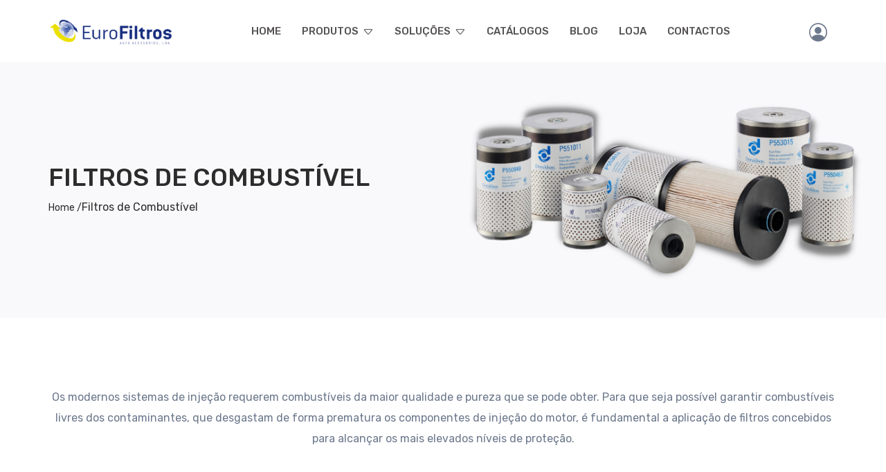

--- FILE ---
content_type: text/html; charset=UTF-8
request_url: https://www.eurofiltros.pt/produtos/combustivel
body_size: 7595
content:
<!DOCTYPE html>
<html lang="pt">
    
    

<head>
    
    <!-- Google Tag Manager -->
<script>(function(w,d,s,l,i){w[l]=w[l]||[];w[l].push({'gtm.start':
new Date().getTime(),event:'gtm.js'});var f=d.getElementsByTagName(s)[0],
j=d.createElement(s),dl=l!='dataLayer'?'&l='+l:'';j.async=true;j.src=
'https://www.googletagmanager.com/gtm.js?id='+i+dl;f.parentNode.insertBefore(j,f);
})(window,document,'script','dataLayer','G-GZXJFHXLE1');</script>
<!-- End Google Tag Manager -->

    <meta charset="UTF-8">
    <meta http-equiv="X-UA-Compatible" content="IE=edge">
    <title>EuroFiltros</title>
    <meta name="robots" content="index, follow" />
    <meta name="description" content="Eurofiltros - Auto Acessórios, Lda.">
    <meta name="viewport" content="width=device-width, initial-scale=1.0">
    <!-- Primary Meta Tags -->
<title>EuroFiltros - FILTROS, BATERIAS, LUBRIFICANTES, FERRAMENTAS</title>
<meta name="title" content="EuroFiltros - FILTROS, BATERIAS, LUBRIFICANTES, FERRAMENTAS">
<meta name="description" content="Eurofiltros - Auto Acessórios, Lda. 
FILTROS Ar, FILTROS de Óleo,   FILTROS de Combustível, FILTROS de Separadores Hidráulicos, FILTROS de
Água
BATERIAS Tudor
LUBRIFICANTES AdBlue
LUBRIFICANTES Orlen Oil
LUBRIFICANTES Eni
LUBRIFICANTES Winner
FERRAMENTAS PROFISSIONAIS
Pneumáticas
Manuais
Especiais Mecânica
Carros, Armários e Composições">

<!-- Open Graph / Facebook -->
<meta property="og:type" content="website">
<meta property="og:url" content="https://eurofiltros.pt/">
<meta property="og:title" content="EuroFiltros - FILTROS, BATERIAS, LUBRIFICANTES, FERRAMENTAS">
<meta property="og:description" content="Eurofiltros - Auto Acessórios, Lda. 
FILTROS Ar, FILTROS de Óleo,   FILTROS de Combustível, FILTROS de Separadores Hidráulicos, FILTROS de
Água
BATERIAS Tudor
LUBRIFICANTES AdBlue
LUBRIFICANTES Orlen Oil
LUBRIFICANTES Eni
LUBRIFICANTES Winner
FERRAMENTAS PROFISSIONAIS
Pneumáticas
Manuais
Especiais Mecânica
Carros, Armários e Composições">
<meta property="og:image" content="">

<!-- Twitter -->
<meta property="twitter:card" content="summary_large_image">
<meta property="twitter:url" content="https://eurofiltros.pt/">
<meta property="twitter:title" content="EuroFiltros - FILTROS, BATERIAS, LUBRIFICANTES, FERRAMENTAS">
<meta property="twitter:description" content="Eurofiltros - Auto Acessórios, Lda. 
FILTROS Ar, FILTROS de Óleo,   FILTROS de Combustível, FILTROS de Separadores Hidráulicos, FILTROS de
Água
BATERIAS Tudor
LUBRIFICANTES AdBlue
LUBRIFICANTES Orlen Oil
LUBRIFICANTES Eni
LUBRIFICANTES Winner
FERRAMENTAS PROFISSIONAIS
Pneumáticas
Manuais
Especiais Mecânica
Carros, Armários e Composições
Abrantes
Agualva-Cacém
Águeda
Albergaria-a-Velha
Albufeira
Alcácer do Sal
Alcobaça
Alfena
Almada
Almeirim
Alverca do Ribatejo
Amadora
Amarante
Amora
Anadia
Angra do Heroísmo
Aveiro
Barcelos
Barreiro
Beja
Borba
Braga
Bragança
Caldas da Rainha
Câmara de Lobos
Caniço
Cantanhede
Cartaxo
Castelo Branco
Chaves
Coimbra
Costa da Caparica
Covilhã
Elvas
Entroncamento
Ermesinde
Esmoriz
Espinho
Esposende
Estarreja
Estremoz
Évora
Fafe
Faro
Fátima
Felgueiras
Figueira da Foz
Fiães
Freamunde
Funchal
Fundão
Gafanha da Nazaré
Gandra
Gondomar
Gouveia
Guarda
Guimarães
Horta
Ílhavo
Lagoa
Lagoa
Lagos
Lamego
Leiria
Lisboa
Lixa
Loulé
Loures
Lourosa
Macedo de Cavaleiros
Machico
Maia
Mangualde
Marco de Canaveses
Marinha Grande
Matosinhos
Mealhada
Mêda
Miranda do Douro / Miranda de l Douro
Mirandela
Montemor-o-Novo
Montijo
Moura
Odivelas
Olhão da Restauração
Oliveira de Azeméis
Oliveira do Bairro
Oliveira do Hospital
Ourém
Ovar
Paços de Ferreira
Paredes
Penafiel
Peniche
Peso da Régua
Pinhel
Pombal
Ponta Delgada
Ponte de Sor
Portalegre
Portimão
Porto
Póvoa de Santa Iria
Póvoa de Varzim
Praia da Vitória
Quarteira
Queluz
Rebordosa
Reguengos de Monsaraz
Ribeira Grande
Rio maior
Rio Tinto
Sabugal
Sacavém
Samora Correia
Santa Comba Dão
Santa Cruz
Santa Maria da Feira
Santana
Santarém
Santiago do Cacém
Santo Tirso
São João da Madeira
São Mamede de Infesta
São Pedro do Sul
São Salvador de Lordelo
Seia
Seixal
Senhora da Hora
Serpa
Setúbal
Silves
Sines
Tarouca
Tavira
Tomar
Tondela
Torres Novas
Torres Vedras
Trancoso
Trofa
Valbom
Vale de Cambra
Valença
Valongo
Valpaços
Vendas Novas
Viana do Castelo
Vila Baleira
Vila do Conde
Vila Franca de Xira
Vila Nova de Famalicão
Vila Nova de Foz Côa
Vila Nova de Gaia
Vila Nova de Santo André
Vila Real
Vila Real de Santo António
Viseu
Vizela

">
<meta property="twitter:image" content="">
    <!-- Favicon -->
    <link rel="shortcut icon" type="image/x-icon" href="https://www.eurofiltros.pt/assets/logo/favicon.ico" />

    <!-- CSS
    ============================================ -->

    <!-- Vendor CSS (Contain Bootstrap, Icon Fonts) -->
    <!--<link rel="stylesheet" href="https://www.eurofiltros.pt/resources/css/vendor/font-awesome.min.css" />-->
    <!--<link rel="stylesheet" href="https://www.eurofiltros.pt/resources/css/vendor/pe-icon-7-stroke.css?v0.0.2" />-->
    <link rel="stylesheet" href="https://cdn.jsdelivr.net/npm/bootstrap-icons@1.3.0/font/bootstrap-icons.css">

    <!-- Plugin CSS (Global Plugins Files) -->
    <link rel="stylesheet" href="https://www.eurofiltros.pt/resources/css/plugins/animate.min.css">
    <link rel="stylesheet" href="https://www.eurofiltros.pt/resources/css/plugins/jquery-ui.min.css">
    <link rel="stylesheet" href="https://www.eurofiltros.pt/resources/css/plugins/swiper-bundle.min.css">
    <link rel="stylesheet" href="https://www.eurofiltros.pt/resources/css/plugins/nice-select.css">
    <link rel="stylesheet" href="https://www.eurofiltros.pt/resources/css/plugins/magnific-popup.min.css" />
    <link rel="stylesheet" href="https://www.eurofiltros.pt/resources/css/plugins/ion.rangeSlider.min.css" />

    <!-- Style CSS -->
    <link rel="stylesheet" href="https://www.eurofiltros.pt/resources/css/style.css?v0.0.19">




</head>

<body>
    
<!-- Google Tag Manager (noscript) -->
<noscript><iframe src="https://www.googletagmanager.com/ns.html?id=G-GZXJFHXLE1"
height="0" width="0" style="display:none;visibility:hidden"></iframe></noscript>
<!-- End Google Tag Manager (noscript) -->  
    
    
<div class="preloader-activate preloader-active open_tm_preloader">
    <div class="preloader-area-wrap">
        <div class="spinner d-flex justify-content-center align-items-center h-100">
            <div class="bounce1"></div>
            <div class="bounce2"></div>
            <div class="bounce3"></div>
        </div>
    </div>
</div>
<div class="main-wrapper">

    <!-- Begin Main Header Area -->
    <header class="main-header-area">
        <div class="header-middle header-sticky py-6 py-lg-0">
            <div class="container">
                <div class="row align-items-center">
                    <div class="col-lg-12">
                        <div class="header-middle-wrap position-relative">

                            <a href="https://www.eurofiltros.pt/" class="header-logo">
                                <img src="https://www.eurofiltros.pt/assets/logo/logo_eurofiltros.png" alt="Header Logo" style="width:178px">
                            </a>

                            <div class="main-menu d-none d-lg-block">
                                <nav class="main-nav">
                                    <ul>
                                        <li class="drop-holder">
                                            <a href="https://www.eurofiltros.pt/">Home</a>
                                        </li>

                                       <!-- <li class="menu-item-has-children">
                                            <a href="#">
                                                <span class="mm-text">Produtos <i class="bi bi-caret-down" style="font-size: 17px;"></i></span>
                                            </a>
                                            <ul class="sub-menu">
                                                
                                                            <li class="menu-item-has-children"> 
                                                            <a href="https://www.eurofiltros.pt/Filtros">
                                                                <span class="mm-text">Filtros</span>
                                                            </a>
                                                            <ul class="sub-menu" style="display:none">
                                                        
                                                                    <li>
                                                                        <a href="https://www.eurofiltros.pt/ar">Ar</a>
                                                                    </li>
                                                                
                                                                    <li>
                                                                        <a href="https://www.eurofiltros.pt/oleo">Óleo</a>
                                                                    </li>
                                                                
                                                                    <li>
                                                                        <a href="https://www.eurofiltros.pt/combustivel">Combustível</a>
                                                                    </li>
                                                                
                                                                    <li>
                                                                        <a href="https://www.eurofiltros.pt/separadores">Separadores</a>
                                                                    </li>
                                                                
                                                                    <li>
                                                                        <a href="https://www.eurofiltros.pt/hidraulicos">Hidráulicos</a>
                                                                    </li>
                                                                
                                                                    <li>
                                                                        <a href="https://www.eurofiltros.pt/agua">Água</a>
                                                                    </li>
                                                                </ul>
                                                    </li>
                                                            <li class="menu-item-has-children"> 
                                                            <a href="https://www.eurofiltros.pt/Baterias">
                                                                <span class="mm-text">Baterias</span>
                                                            </a>
                                                            <ul class="sub-menu" style="display:none">
                                                        
                                                                    <li>
                                                                        <a href="https://www.eurofiltros.pt/tudor">Tudor</a>
                                                                    </li>
                                                                </ul>
                                                    </li>
                                                            <li class="menu-item-has-children"> 
                                                            <a href="https://www.eurofiltros.pt/Lubrificantes">
                                                                <span class="mm-text">Lubrificantes</span>
                                                            </a>
                                                            <ul class="sub-menu" style="display:none">
                                                        
                                                                    <li>
                                                                        <a href="https://www.eurofiltros.pt/adblue">AdBlue</a>
                                                                    </li>
                                                                
                                                                    <li>
                                                                        <a href="https://www.eurofiltros.pt/orlen-oil">Orlen Oil</a>
                                                                    </li>
                                                                
                                                                    <li>
                                                                        <a href="https://www.eurofiltros.pt/eni">Eni</a>
                                                                    </li>
                                                                
                                                                    <li>
                                                                        <a href="https://www.eurofiltros.pt/winner">Winner</a>
                                                                    </li>
                                                                </ul>
                                                    </li>
                                                            <li class="menu-item-has-children"> 
                                                            <a href="https://www.eurofiltros.pt/Ferramentas Profissionais">
                                                                <span class="mm-text">Ferramentas Profissionais</span>
                                                            </a>
                                                            <ul class="sub-menu" style="display:none">
                                                        
                                                                    <li>
                                                                        <a href="https://www.eurofiltros.pt/pneumaticas">Pneumáticas</a>
                                                                    </li>
                                                                
                                                                    <li>
                                                                        <a href="https://www.eurofiltros.pt/manuais">Manuais</a>
                                                                    </li>
                                                                
                                                                    <li>
                                                                        <a href="https://www.eurofiltros.pt/especiais-mecanica">Especiais Mecânica</a>
                                                                    </li>
                                                                
                                                                    <li>
                                                                        <a href="https://www.eurofiltros.pt/carros-armarios-e-composicoes">Carros, Armários e Composições</a>
                                                                    </li>
                                                                </ul>
                                                    </li>                                            </ul>
                                        </li>-->

                                        <li class="megamenu-holder">
                                            <a href="#">Produtos
                                                <i class="bi bi-caret-down" style="font-size: 17px;"></i>
                                            </a>
                                            <ul class="drop-menu megamenu">
                                                <li class="menu-item-has-children"><span class="title">Filtros</span><ul class="sub-menu">
                                                                    <li>
                                                                        <a href="https://www.eurofiltros.pt/produtos/ar">Ar</a>
                                                                    </li>
                                                                
                                                                    <li>
                                                                        <a href="https://www.eurofiltros.pt/produtos/oleo">Óleo</a>
                                                                    </li>
                                                                
                                                                    <li>
                                                                        <a href="https://www.eurofiltros.pt/produtos/combustivel">Combustível</a>
                                                                    </li>
                                                                
                                                                    <li>
                                                                        <a href="https://www.eurofiltros.pt/produtos/separadores">Separadores</a>
                                                                    </li>
                                                                
                                                                    <li>
                                                                        <a href="https://www.eurofiltros.pt/produtos/hidraulicos">Hidráulicos</a>
                                                                    </li>
                                                                
                                                                    <li>
                                                                        <a href="https://www.eurofiltros.pt/produtos/agua">Água</a>
                                                                    </li>
                                                                </ul>
                                                    </li><li class="menu-item-has-children"><span class="title">Baterias</span><ul class="sub-menu">
                                                                    <li>
                                                                        <a href="https://www.eurofiltros.pt/produtos/tudor">Tudor</a>
                                                                    </li>
                                                                </ul>
                                                    </li><li class="menu-item-has-children"><span class="title">Lubrificantes</span><ul class="sub-menu">
                                                                    <li>
                                                                        <a href="https://www.eurofiltros.pt/produtos/adblue">AdBlue</a>
                                                                    </li>
                                                                
                                                                    <li>
                                                                        <a href="https://www.eurofiltros.pt/produtos/orlen-oil">Orlen Oil</a>
                                                                    </li>
                                                                
                                                                    <li>
                                                                        <a href="https://www.eurofiltros.pt/produtos/eni">Eni</a>
                                                                    </li>
                                                                
                                                                    <li>
                                                                        <a href="https://www.eurofiltros.pt/produtos/winner">Winner</a>
                                                                    </li>
                                                                </ul>
                                                    </li><li class="menu-item-has-children"><span class="title">Ferramentas Profissionais</span><ul class="sub-menu">
                                                                    <li>
                                                                        <a href="https://www.eurofiltros.pt/produtos/pneumaticas">Pneumáticas</a>
                                                                    </li>
                                                                
                                                                    <li>
                                                                        <a href="https://www.eurofiltros.pt/produtos/manuais">Manuais</a>
                                                                    </li>
                                                                
                                                                    <li>
                                                                        <a href="https://www.eurofiltros.pt/produtos/especiais-mecanica">Especiais Mecânica</a>
                                                                    </li>
                                                                
                                                                    <li>
                                                                        <a href="https://www.eurofiltros.pt/produtos/carros-armarios-e-composicoes">Carros, Armários e Composições</a>
                                                                    </li>
                                                                </ul>
                                                    </li>                                            </ul>
                                        </li>


                                        <li class="megamenu-holder">
                                            <a href="#">Soluções
                                                <i class="bi bi-caret-down" style="font-size: 17px;"></i>
                                            </a>
                                            <ul class="drop-menu megamenu">
                                                
                                                            <li>
                                                                <a href="https://www.eurofiltros.pt/produtos/industria">
                                                                    <span class="title">Indústria</span>
                                                                </a>
                                                            <ul>
                                                            </ul>
                                                            </li>
                                                            <li>
                                                                <a href="https://www.eurofiltros.pt/produtos/construcao">
                                                                    <span class="title">Construção</span>
                                                                </a>
                                                            <ul>
                                                            </ul>
                                                            </li>
                                                            <li>
                                                                <a href="https://www.eurofiltros.pt/produtos/agricultura">
                                                                    <span class="title">Agricultura</span>
                                                                </a>
                                                            <ul>
                                                            </ul>
                                                            </li>
                                                            <li>
                                                                <a href="https://www.eurofiltros.pt/produtos/transportes">
                                                                    <span class="title">Transportes</span>
                                                                </a>
                                                            <ul>
                                                            </ul>
                                                            </li>
                                                            <li>
                                                                <a href="https://www.eurofiltros.pt/produtos/marinha">
                                                                    <span class="title">Marinha</span>
                                                                </a>
                                                            <ul>
                                                            </ul>
                                                            </li>
                                                            <li>
                                                                <a href="https://www.eurofiltros.pt/produtos/automoveis">
                                                                    <span class="title">Automóveis</span>
                                                                </a>
                                                            <ul>
                                                            </ul>
                                                            </li>                                            </ul>
                                        </li>

                                        <li>
                                            <a href="https://www.eurofiltros.pt/catalogos">Catálogos</a>
                                        </li>

                                        <li>
                                            <a href="https://www.eurofiltros.pt/blog/1">Blog</a>
                                        </li>
                                        
                                        
                                        <li>
                                            <a href="https://loja.eurofiltros.pt" target="_blank">Loja</a>
                                        </li>


                                        
                                        
                                        <li>
                                            <a href="https://www.eurofiltros.pt/contactos">Contactos</a>
                                        </li>

                                    </ul>
                                </nav>
                            </div>
                            <div class="header-right">
                                <a href="http://profissionais.eurofiltros.pt/">
                                <ul>
                                    <li class="dropdown d-none d-lg-block">
                                        <a href="http://profissionais.eurofiltros.pt/" target="_blank">
                                            <i class="bi bi-person-circle" style="font-size:26px"></i>
                                        </a>
                                    </li>
                                    <li class="mobile-menu_wrap d-block d-lg-none">
                                            <a href="#mobileMenu" class="mobile-menu_btn toolbar-btn pl-0">
                                                <i class="bi bi-list"></i>
                                            </a>
                                    </li>
                                </ul>
                                </a>
                            </div>
                        </div>
                    </div>
                </div>
            </div>
        </div>
        <div class="mobile-menu_wrapper" id="mobileMenu">
            <div class="tromic-offcanvas-body">
                <div class="inner-body" style="padding-top: 10px">


                   <!-- <a href="https://www.eurofiltros.pt/" style="width: 280px;padding-left: 6%;padding-bottom: 25px; padding-right:">
                        <img src="https://www.eurofiltros.pt/assets/logo/logofooter.png" alt="Header Logo" style="width:250px">
                    </a>-->
                    <a href="#" class="button-close" style="color:darkgrey;font-size: 36px;padding-left: 15px;"><i class="bi bi-x"></i></a>
                    <div class="offcanvas-user-info text-center px-6 pb-5">
                        <a href="http://profissionais.eurofiltros.pt/" target="_blank">
                            <i class="bi bi-person-circle" style="font-size:26px"></i>
                        </a>
                    </div>
                    <div class="offcanvas-menu_area">
                        <nav class="offcanvas-navigation">
                            <ul class="mobile-menu">
                                <li class="menu-item-has-children">
                                    <a href="https://www.eurofiltros.pt/"><span class="mm-text">Home</span></a>
                                </li>
                                <li class="menu-item-has-children">
                                    <a href="#">
                                        <span class="mm-text">Produtos <i class="bi bi-caret-down" style="font-size: 17px;"></i></span>
                                    </a>
                                    <ul class="sub-menu">

                                        <li class="menu-item-has-children" ><span class="title" style="padding-bottom: 25px !important;display: block;padding: 0 30px;text-transform: uppercase;font-size: 11px;color: #c0c0c0;">Filtros</span><ul>
                                                                    <li style="padding-left: 30px;">
                                                                        <a href="https://www.eurofiltros.pt/produtos/ar" >Ar</a>
                                                                    </li>
                                                                
                                                                    <li style="padding-left: 30px;">
                                                                        <a href="https://www.eurofiltros.pt/produtos/oleo" >Óleo</a>
                                                                    </li>
                                                                
                                                                    <li style="padding-left: 30px;">
                                                                        <a href="https://www.eurofiltros.pt/produtos/combustivel" >Combustível</a>
                                                                    </li>
                                                                
                                                                    <li style="padding-left: 30px;">
                                                                        <a href="https://www.eurofiltros.pt/produtos/separadores" >Separadores</a>
                                                                    </li>
                                                                
                                                                    <li style="padding-left: 30px;">
                                                                        <a href="https://www.eurofiltros.pt/produtos/hidraulicos" >Hidráulicos</a>
                                                                    </li>
                                                                
                                                                    <li style="padding-left: 30px;">
                                                                        <a href="https://www.eurofiltros.pt/produtos/agua" >Água</a>
                                                                    </li>
                                                                </ul>
                                                    </li><li class="menu-item-has-children" ><span class="title" style="padding-bottom: 25px !important;display: block;padding: 0 30px;text-transform: uppercase;font-size: 11px;color: #c0c0c0;">Baterias</span><ul>
                                                                    <li style="padding-left: 30px;">
                                                                        <a href="https://www.eurofiltros.pt/produtos/tudor" >Tudor</a>
                                                                    </li>
                                                                </ul>
                                                    </li><li class="menu-item-has-children" ><span class="title" style="padding-bottom: 25px !important;display: block;padding: 0 30px;text-transform: uppercase;font-size: 11px;color: #c0c0c0;">Lubrificantes</span><ul>
                                                                    <li style="padding-left: 30px;">
                                                                        <a href="https://www.eurofiltros.pt/produtos/adblue" >AdBlue</a>
                                                                    </li>
                                                                
                                                                    <li style="padding-left: 30px;">
                                                                        <a href="https://www.eurofiltros.pt/produtos/orlen-oil" >Orlen Oil</a>
                                                                    </li>
                                                                
                                                                    <li style="padding-left: 30px;">
                                                                        <a href="https://www.eurofiltros.pt/produtos/eni" >Eni</a>
                                                                    </li>
                                                                
                                                                    <li style="padding-left: 30px;">
                                                                        <a href="https://www.eurofiltros.pt/produtos/winner" >Winner</a>
                                                                    </li>
                                                                </ul>
                                                    </li><li class="menu-item-has-children" ><span class="title" style="padding-bottom: 25px !important;display: block;padding: 0 30px;text-transform: uppercase;font-size: 11px;color: #c0c0c0;">Ferramentas Profissionais</span><ul>
                                                                    <li style="padding-left: 30px;">
                                                                        <a href="https://www.eurofiltros.pt/produtos/pneumaticas" >Pneumáticas</a>
                                                                    </li>
                                                                
                                                                    <li style="padding-left: 30px;">
                                                                        <a href="https://www.eurofiltros.pt/produtos/manuais" >Manuais</a>
                                                                    </li>
                                                                
                                                                    <li style="padding-left: 30px;">
                                                                        <a href="https://www.eurofiltros.pt/produtos/especiais-mecanica" >Especiais Mecânica</a>
                                                                    </li>
                                                                
                                                                    <li style="padding-left: 30px;">
                                                                        <a href="https://www.eurofiltros.pt/produtos/carros-armarios-e-composicoes" >Carros, Armários e Composições</a>
                                                                    </li>
                                                                </ul>
                                                    </li>
                                    </ul>
                                </li>
                                <li class="menu-item-has-children">
                                    <a href="#">
                                        <span class="mm-text">Soluções <i class="bi bi-caret-down" style="font-size: 17px;"></i></span>
                                    </a>
                                    <ul class="sub-menu">
                                        
                                                            <li>
                                                                <a href="https://www.eurofiltros.pt/produtos/industria">
                                                                    <span class="title">Indústria</span>
                                                                </a>
                                                            <ul>
                                                            </ul>
                                                            </li>
                                                            <li>
                                                                <a href="https://www.eurofiltros.pt/produtos/construcao">
                                                                    <span class="title">Construção</span>
                                                                </a>
                                                            <ul>
                                                            </ul>
                                                            </li>
                                                            <li>
                                                                <a href="https://www.eurofiltros.pt/produtos/agricultura">
                                                                    <span class="title">Agricultura</span>
                                                                </a>
                                                            <ul>
                                                            </ul>
                                                            </li>
                                                            <li>
                                                                <a href="https://www.eurofiltros.pt/produtos/transportes">
                                                                    <span class="title">Transportes</span>
                                                                </a>
                                                            <ul>
                                                            </ul>
                                                            </li>
                                                            <li>
                                                                <a href="https://www.eurofiltros.pt/produtos/marinha">
                                                                    <span class="title">Marinha</span>
                                                                </a>
                                                            <ul>
                                                            </ul>
                                                            </li>
                                                            <li>
                                                                <a href="https://www.eurofiltros.pt/produtos/automoveis">
                                                                    <span class="title">Automóveis</span>
                                                                </a>
                                                            <ul>
                                                            </ul>
                                                            </li>                                    </ul>
                                </li>

                                <li>
                                    <span class="mm-text">
                                        <a href="https://www.eurofiltros.pt/catalogos">Catálogos</a>
                                    </span>
                                </li>
                                <li>
                                    <span class="mm-text">
                                        <a href="https://www.eurofiltros.pt/blog/1" style="color: #3a6ff0">Blog</a>
                                    </span>
                                </li>
                      
                          
                                        <li>
                                            <a href="https://loja.eurofiltros.pt" target="_blank">Loja</a>
                                        </li>
                          
                                <li>
                        
                                    <span class="mm-text">
                                        <a href="https://www.eurofiltros.pt/contactos">Contactos </a>
                                    </span>
                                </li>
                            </ul>
                        </nav>
                    </div>
                </div>
            </div>
        </div>

        <div class="global-overlay"></div>
    </header>
    <!-- Main Header Area End Here -->
    <body>
    <!-- Messenger Plug-in de chat Code -->
    <div id="fb-root"></div>

    <!-- Your Plug-in de chat code -->
    <div id="fb-customer-chat" class="fb-customerchat">
    </div>

    <script>
        var chatbox = document.getElementById('fb-customer-chat');
        chatbox.setAttribute("page_id", "228933977143002");
        chatbox.setAttribute("attribution", "biz_inbox");

        window.fbAsyncInit = function() {
            FB.init({
                xfbml            : true,
                version          : 'v12.0'
            });
        };

        (function(d, s, id) {
            var js, fjs = d.getElementsByTagName(s)[0];
            if (d.getElementById(id)) return;
            js = d.createElement(s); js.id = id;
            js.src = 'https://connect.facebook.net/pt_PT/sdk/xfbml.customerchat.js';
            fjs.parentNode.insertBefore(js, fjs);
        }(document, 'script', 'facebook-jssdk'));
    </script>
<!-- Begin Main Content Area -->
<main class="main-content">

    <div class="breadcrumb-area breadcrumb-height" id="sobreNosMobile" style="height:120px !important;" >
        <div class="container h-100">
            <div class="row h-100">
                <div class="col-lg-12">
                    <div class="breadcrumb-item text-night-rider">
                        <h2 class="breadcrumb-heading">Filtros de Combustível</h2>
                        <ul>
                            <li>
                                <a href="https://www.eurofiltros.pt/">Home /</a>
                            </li>Filtros de Combustível</li>
                        </ul>
                    </div>
                </div>
            </div>
        </div>
    </div>


    <div class="breadcrumb-area breadcrumb-height" id="sobreNosDesktop" data-bg-image =" https://www.eurofiltros.pt/assets/produtos//a2d12d24642646010b32afb32b0d7983.png" >
        <div class="container h-100">
            <div class="row h-100">
                <div class="col-lg-12">
                    <div class="breadcrumb-item text-night-rider">
                        <h2 class="breadcrumb-heading">Filtros de Combustível</h2>
                        <ul>
                            <li>
                                <a href="https://www.eurofiltros.pt/">Home /</a>
                            </li>Filtros de Combustível</li>
                        </ul>
                    </div>
                </div>
            </div>
        </div>
    </div>
    <div class="about-banner different-bg-position section-space-y-axis-100">
        <div class="container">
            <div class="row">
                <div class="col-lg-12">
                    <div class="about-banner-content text-center section-space-bottom-95">
                        <div class="section-title">
                            <p class="short-desc mb-0">Os modernos sistemas de inje&ccedil;&atilde;o requerem combust&iacute;veis da maior qualidade e pureza que se pode obter. Para que seja poss&iacute;vel garantir combust&iacute;veis livres dos contaminantes, que desgastam de forma prematura os componentes de inje&ccedil;&atilde;o do motor, &eacute; fundamental a aplica&ccedil;&atilde;o de filtros concebidos para alcan&ccedil;ar os mais elevados n&iacute;veis de prote&ccedil;&atilde;o.</p>
                        </div>
                    </div>
                    <div class="about-banner-img row">
                        <div class="col-lg-4">
                            <div class="single-img img-hover-effect">
                                <img class="img-full" src="https://www.eurofiltros.pt/assets/produtos//54cc395c8e7bddb99dd6230d9abaed6c.png" alt="About Banner">
                            </div>
                        </div>
                        <div class="col-lg-4 section-space-top-100">
                            <div class="single-img img-hover-effect">
                                <img class="img-full" src="https://www.eurofiltros.pt/assets/produtos//54c1bd1700e80f842e1a4da384e4e1ee.png" alt="About Banner">
                            </div>
                        </div>
                        <div class="col-lg-4 section-space-top-100 pt-lg-0">
                            <div class="single-img img-hover-effect">
                                <img class="img-full" src="https://www.eurofiltros.pt/assets/produtos//5bd55856d45b49e410ab3f9b93a059cc.png" alt="About Banner">
                            </div>
                        </div>
                    </div>
                </div>
            </div>
        </div>
    </div>


    <!-- Begin Brand Area -->
    <div class="brand-area section-space-y-axis-100 white-smoke-bg">
        <div class="container">
            <div class="row">
                <div class="col-lg-12">
                    <div class="swiper-container brand-slider">
                        <div class="swiper-wrapper">
                            
                                    <div class="swiper-slide">
                                        <a class="brand-item" href="#">
                                            <img src="https://www.eurofiltros.pt/assets/marcas/DONALDSON/76751ff256bffb85de69c8e247a2b4da.png" alt="Brand Image">
                                        </a>
                                    </div>
                                    
                                    <div class="swiper-slide">
                                        <a class="brand-item" href="#">
                                            <img src="https://www.eurofiltros.pt/assets/marcas/MANN-FILTER/f61a37c759ca211cc0b75784f91ad886.png" alt="Brand Image">
                                        </a>
                                    </div>
                                    
                                    <div class="swiper-slide">
                                        <a class="brand-item" href="#">
                                            <img src="https://www.eurofiltros.pt/assets/marcas/HIFI-FILTER/82c6bb3c6e2d9bc7d29775847bc99436.png" alt="Brand Image">
                                        </a>
                                    </div>
                                    
                                    <div class="swiper-slide">
                                        <a class="brand-item" href="#">
                                            <img src="https://www.eurofiltros.pt/assets/marcas/UFI-FILTERS/081d69371b4aa2b508be4372645c557c.png" alt="Brand Image">
                                        </a>
                                    </div>
                                    
                                    <div class="swiper-slide">
                                        <a class="brand-item" href="#">
                                            <img src="https://www.eurofiltros.pt/assets/marcas/ENI/b15a2a32382a1ecb559bfd8a261a473c.png" alt="Brand Image">
                                        </a>
                                    </div>
                                    
                                    <div class="swiper-slide">
                                        <a class="brand-item" href="#">
                                            <img src="https://www.eurofiltros.pt/assets/marcas/WINNER/82b81000b4fed63bdac3023bd5e515ce.png" alt="Brand Image">
                                        </a>
                                    </div>
                                    
                                    <div class="swiper-slide">
                                        <a class="brand-item" href="#">
                                            <img src="https://www.eurofiltros.pt/assets/marcas/ORLEN-OIL/44818d3c2e0f1ea3333b53a83635da38.png" alt="Brand Image">
                                        </a>
                                    </div>
                                    
                                    <div class="swiper-slide">
                                        <a class="brand-item" href="#">
                                            <img src="https://www.eurofiltros.pt/assets/marcas/TUDOR-BATTERIES/0b69556be631266c12b06c451fac3a87.png" alt="Brand Image">
                                        </a>
                                    </div>
                                    
                                    <div class="swiper-slide">
                                        <a class="brand-item" href="#">
                                            <img src="https://www.eurofiltros.pt/assets/marcas/JONNESWAY/147e9ad16a153a96c7dfb96e578eb8c1.png" alt="Brand Image">
                                        </a>
                                    </div>
                                    
                                    <div class="swiper-slide">
                                        <a class="brand-item" href="#">
                                            <img src="https://www.eurofiltros.pt/assets/marcas/SFFILTER/53f2672169a383edbfc0a9b1abdec7be.png" alt="Brand Image">
                                        </a>
                                    </div>
                                    
                                    <div class="swiper-slide">
                                        <a class="brand-item" href="#">
                                            <img src="https://www.eurofiltros.pt/assets/marcas/PARKER/1f32b2af61eb1f5a9322c6440437de22.png" alt="Brand Image">
                                        </a>
                                    </div>
                                    
                        </div>
                    </div>
                </div>
            </div>
        </div>
    </div>
    <!-- Brand Area End Here -->

</main>
<!-- Main Content Area End Here -->


<!-- banner mais curto em mobile -->

<script>


    window.addEventListener('load',
        function() {
            if(screen.width < 800){
                var sobreNosMobile = document.getElementById('sobreNosMobile');
                var sobreNosDesktop = document.getElementById('sobreNosDesktop');
                sobreNosMobile.style.display = "block";
                sobreNosDesktop.style.display = "none";
            }else{
                var sobreNosMobile = document.getElementById('sobreNosMobile');
                var sobreNosDesktop = document.getElementById('sobreNosDesktop');
                sobreNosMobile.style.display = "none";
                sobreNosDesktop.style.display = "block";
            }
        }, false);




</script><!-- Begin Footer Area -->
<div class="footer-area">
    <div class="footer-top section-space-y-axis-100 text-lavender" data-bg-image="https://www.eurofiltros.pt/assets/images/background-img/1-4-1920x419.png">
        <div class="container">
            <div class="row">
                <div class="col-lg-5" style="margin-right:10%">
                    <div class="col-lg-8">
                        <div class="widget-item">
                            <div class="footer-logo pb-4">
                                <a href="https://www.eurofiltros.pt/main">
                                    <img src="https://www.eurofiltros.pt/assets/logo/logofooter.png" alt="Logo" style="width: 200px;">
                                </a>
                            </div>
                            <p class="short-desc mb-2">A Eurofiltros pode satisfazer todas as necessidades da sua viatura, da sua indústria ou do seu parque de máquinas. Garantimos a entrega em qualquer ponto de Portugal.</p>
                            <div class="social-link pt-2">
                                <ul>


                                    <li>
                                        <a href="https://www.facebook.com/EuroFiltros" data-tippy="Facebook" data-tippy-inertia="true" data-tippy-animation="shift-away" data-tippy-delay="50" data-tippy-arrow="true" data-tippy-theme="sharpborder" style="font-size:24px">
                                            <i class="bi bi-facebook"></i>
                                        </a>
                                    </li>
                                    <li>
                                        <a href="https://www.linkedin.com/company/eurofiltros/" data-tippy="linkedin" data-tippy-inertia="true" data-tippy-animation="shift-away" data-tippy-delay="50" data-tippy-arrow="true" data-tippy-theme="sharpborder" style="font-size:24px">
                                            <i class="bi bi-linkedin"></i>
                                        </a>
                                    </li>
                                    <li>
                                        <a href="https://www.livroreclamacoes.pt/inicio">
                                            <img src="https://www.consumidor.gov.pt/upload/membro.id/imagens/i010901.png" style="width:100px">
                                        </a>
                                    </li>
                                </ul>
                            </div>

                        </div>
                    </div>
                </div>
                <div class="col-lg-2 col-md-4 col-sm-4 pt-8 pt-lg-0">
                    <div class="widget-item">
                        <h3 class="widget-title mb-5">Empresa</h3>
                        <ul class="widget-list-item">
                            <li>
                                <i class="bi bi-caret-right"></i>
                                <a href="https://www.eurofiltros.pt/sobre-nos">Sobre nós</a>
                            </li>
                            <li>
                                <i class="bi bi-caret-right"></i>
                                <a href="https://www.eurofiltros.pt/contactos">Contactos</a>
                            </li>
                            <li>
                                <i class="bi bi-caret-right"></i>
                                <a href="https://www.eurofiltros.pt/blog/1">Blog</a>
                            </li>
                        </ul>
                    </div>
                </div>
                <div class="col-lg-3 pt-8 pt-lg-0">
                    <div class="widget-item">
                        <h3 class="widget-title mb-5">Localização</h3>
                    </div>
                    <div class="widget-contact-info pb-2">
                        <ul>
                            <li>
                                Eurofiltros - Sede – Grande Porto
                            </li>
                            <li>
                                Eurofiltros - Filial - Alpendorada
                            </li>
                            <li>
                                Eurofiltros - Filial - Aveiro
                            </li>
                        </ul>
                    </div>
                    <div class="payment-method">
                        <a href="https://www.eurofiltros.pt/contactos">
                            Saber Mais
                        </a>
                    </div>
                </div>
            </div>
        </div>
    </div>
    <div class="footer-bottom bg-midnight-express py-3">
        <div class="container">
            <div class="row">
                <div class="col-lg-12">
                    <div class="copyright">
                        <span class="copyright-text">© 2021 Eurofiltros</span>
                        <div style="float:right">
                            <span> Desenvolvido por <a href="https://rilop.pt/" style="color: #008080">Rilop</a></span>
                        </div>
                    </div>

                </div>
            </div>
        </div>
    </div>
</div>
<!-- Footer Area End Here -->


<!-- Begin Scroll To Top -->
<a class="scroll-to-top" href="">
    <i class="bi bi-caret-up-square-fill"></i>
</a>
<!-- Scroll To Top End Here -->

</div>

</body>

<!-- Global Vendor, plugins JS -->

<!-- JS Files
============================================ -->
<!-- Global Vendor, plugins JS -->

<!-- Vendor JS -->
<script src="https://www.eurofiltros.pt/resources/js/vendor/bootstrap.bundle.min.js"></script>
<script src="https://www.eurofiltros.pt/resources/js/vendor/jquery-3.6.0.min.js"></script>
<script src="https://www.eurofiltros.pt/resources/js/vendor/jquery-migrate-3.3.2.min.js"></script>
<script src="https://www.eurofiltros.pt/resources/js/vendor/modernizr-3.11.2.min.js"></script>

<!--Plugins JS-->
<script src="https://www.eurofiltros.pt/resources/js/plugins/wow.min.js"></script>
<script src="https://www.eurofiltros.pt/resources/js/plugins/jquery-ui.min.js"></script>
<script src="https://www.eurofiltros.pt/resources/js/plugins/swiper-bundle.min.js"></script>
<script src="https://www.eurofiltros.pt/resources/js/plugins/jquery.nice-select.js"></script>
<script src="https://www.eurofiltros.pt/resources/js/plugins/parallax.min.js"></script>
<script src="https://www.eurofiltros.pt/resources/js/plugins/jquery.magnific-popup.min.js"></script>
<script src="https://www.eurofiltros.pt/resources/js/plugins/tippy.min.js"></script>
<script src="https://www.eurofiltros.pt/resources/js/plugins/ion.rangeSlider.min.js"></script>
<script src="https://www.eurofiltros.pt/resources/js/plugins/mailchimp-ajax.js"></script>

<!--Main JS (Common Activation Codes)-->
<script src="https://www.eurofiltros.pt/resources/js/main.js?v0.0.0.12"></script>


<!-- Google reCaptcha -->
<script src="https://www.google.com/recaptcha/api.js" async defer></script>




</html>

--- FILE ---
content_type: application/javascript
request_url: https://www.eurofiltros.pt/resources/js/main.js?v0.0.0.12
body_size: 4850
content:
(function ($) {
	'use strict';
	/*----------------------------------------*/
	/*  Preloader  
/*----------------------------------------*/
	var windows = $(window);
    windows.on('load', function(){
        $(".preloader-activate").removeClass('preloader-active');
    });
    jQuery(window).on('load', function(){
		setTimeout(function(){
        jQuery('.open_tm_preloader').addClass('loaded');
        }, 1000);
	});

	/*----------------------------------------*/
	/*  ion Range Slider 
/*----------------------------------------*/
    $(".tromic-range-slider").ionRangeSlider({
        prefix: "$",
    });
	
	/*----------------------------------------*/
	/*  Check if element exists
/*----------------------------------------*/
	$.fn.elExists = function () {
		return this.length > 0;
	};

    /*--
        Custom script to call Background
        Image & Color from html data attribute
    -----------------------------------*/
    $('[data-bg-image]').each(function () {
        var $this = $(this),
            $image = $this.data('bg-image');
        $this.css('background-image', 'url(' + $image + ')');
    });
    $('[data-bg-color]').each(function () {
        var $this = $(this),
            $color = $this.data('bg-color');
        $this.css('background-color', $color);
	});

	/*----------------------------------------*/
	/*  WOW
/*----------------------------------------*/
	new WOW().init();

	/*---------------------------------------
		Header Sticky
---------------------------------*/
	$(window).on('scroll', function () {
		if ($(this).scrollTop() > 300) {
			$('.header-sticky').addClass('sticky');
		} else {
			$('.header-sticky').removeClass('sticky');
		}
	});

	/*----------------------------------------*/
	/*  HasSub Item
/*----------------------------------------*/
	$('.hassub-item li.hassub a, .frequently-item li.has-sub a').on('click', function () {
		$(this).removeAttr('href');
		var element = $(this).parent('li');
		if (element.hasClass('open')) {
			element.removeClass('open');
			element.find('li').removeClass('open');
			element.find('ul').slideUp();
		} else {
			element.addClass('open');
			element.children('ul').slideDown();
			element.siblings('li').children('ul').slideUp();
			element.siblings('li').removeClass('open');
			element.siblings('li').find('li').removeClass('open');
			element.siblings('li').find('ul').slideUp();
		}
	});

	/*---------------------------------------
		Swiper All Slider
---------------------------------*/
	
	/* ---Main Slider--- */
	if ($('.main-slider').elExists()) {
		var swiper = new Swiper('.main-slider', {
			loop: true,
			slidesPerView: 1,
			speed: 3000,
			autoplay: {
				delay: 5600
			},
			effect: "coverflow",
			coverflowEffect: {
				rotate: 30,
				slideShadows: false,
			},
			navigation: {
				nextEl: '.custom-button-next',
				prevEl: '.custom-button-prev',
			},
			pagination: {
				el: '.swiper-pagination',
				clickable: true,
				type: 'bullets'
			},
		});
	}
	$(".main-slider").hover(function () {
		(this).swiper.autoplay.stop();
	}, function () {
		(this).swiper.autoplay.start();
	});
	/* ---Main Slider Two--- */
	if ($('.main-slider-2').elExists()) {
		var swiper = new Swiper('.main-slider-2', {
			loop: true,
			slidesPerView: 1,
			speed: 3100,
			autoplay: {
				delay: 5500
			},
			effect: 'fade',
			fadeEffect: {
				crossFade: true
			},
			navigation: {
				nextEl: '.custom-button-next',
				prevEl: '.custom-button-prev',
			},
			pagination: {
				el: '.swiper-pagination',
				clickable: true,
				type: 'bullets'
			},
		});
	}
	$(".main-slider-2").hover(function () {
		(this).swiper.autoplay.stop();
	}, function () {
		(this).swiper.autoplay.start();
	});

	/* --- Product Slider--- */
	if($('.product-slider').elExists()){
		var mySwiper = new Swiper('.product-slider', {
			slidesPerView: 4,
			spaceBetween: 30,
			loop: true,
			navigation: {
				nextEl: '.product-button-next',
				prevEl: '.product-button-prev',
			},
			breakpoints: {
				320: {
				  slidesPerView: 1,
				},
				576: {
				  slidesPerView: 2,
				},
				992: {
				  slidesPerView: 3,
				},
				1501: {
				  slidesPerView: 4,
				}
			}
		});
	}

	/* --- Product List Slider--- */
	if($('.product-list-slider').elExists()){
		var mySwiper = new Swiper('.product-list-slider', {
			slidesPerView: 3,
			spaceBetween: 30,
			loop: false,
			navigation: {
				nextEl: '.swiper-button-next',
				prevEl: '.swiper-button-prev',
			},
			breakpoints: {
				320: {
					slidesPerView: 1,
					slidesPerColumn: 1,
					slidesPerGroup: 1,
					slidesPerColumnFill: 'column',
				},
				768: {
					slidesPerView: 2,
					slidesPerColumn: 2,
					slidesPerGroup: 1,
					slidesPerColumnFill: 'row',
				},
				1200: {
					slidesPerView: 3,
					slidesPerColumn: 2,
					slidesPerGroup: 1,
					slidesPerColumnFill: 'row',
				},
			}
		});
	}

	/* --- Product List Slider Two--- */
	if($('.widgets-list-slider').elExists()){
		var mySwiper = new Swiper('.widgets-list-slider', {
			slidesPerView: 1,
			loop: false,
			navigation: {
				nextEl: '.swiper-button-next',
				prevEl: '.swiper-button-prev',
			},
			breakpoints: {
				320: {
					slidesPerView: 1,
					slidesPerColumn: 1,
					slidesPerGroup: 1,
					slidesPerColumnFill: 'column',
					spaceBetween: 5,
				},
				768: {
					slidesPerView: 1,
					slidesPerColumn: 2,
					slidesPerGroup: 1,
					slidesPerColumnFill: 'row',
				},
				992: {
					slidesPerView: 1,
					slidesPerColumn: 4,
					slidesPerGroup: 1,
					slidesPerColumnFill: 'row',
				},
			}
		});
	}

	/* --- Blog Slider--- */
	if($('.blog-slider').elExists()){
		var mySwiper = new Swiper('.blog-slider', {
			slidesPerView: 3,
			spaceBetween: 30,
			loop: true,
			navigation: {
				nextEl: '.swiper-button-next',
				prevEl: '.swiper-button-prev',
			},
			breakpoints: {
				320: {
				  slidesPerView: 1,
				},
				768: {
				  slidesPerView: 2,
				},
				992: {
				  slidesPerView: 3,
				}
			}
		});
	}

	/* ---  Special Deals Slider--- */
	if($('.special-deals-slider').elExists()){
		var mySwiper = new Swiper('.special-deals-slider', {
			slidesPerView: 3,
			spaceBetween: 30,
			loop: true,
			navigation: {
				nextEl: '.special-deals-button-next',
				prevEl: '.special-deals-button-prev',
			},
			breakpoints: {
				320: {
				  slidesPerView: 1,
				},
				768: {
				  slidesPerView: 2,
				},
				1501: {
				  slidesPerView: 3,
				}
			}
		});
	}

	/* --- Single Blog Slider--- */
	if($('.single-blog-slider').elExists()){
		var swiper = new Swiper('.single-blog-slider', {
			slidesPerView: 1,
			effect: "fade",
			fadeEffect: {
				crossFade: true
			},
			speed: 1550,
			autoplay: {
				disableOnInteraction: false,
				delay: 3000
			},
			loop: true,
			navigation: {
				nextEl: '.swiper-button-next',
				prevEl: '.swiper-button-prev',
			},
		});
	}
	$(".single-blog-slider").hover(function () {
		(this).swiper.autoplay.stop();
	}, function () {
		(this).swiper.autoplay.start();
	});

	/* --- Testimonial Sliderr--- */
	if($('.testimonial-slider').elExists()){
		var mySwiper = new Swiper('.testimonial-slider', {
			preventInteractionOnTransition: true,
			slidesPerView: 3,
			spaceBetween: 40,
			loop: true,
			navigation: {
				nextEl: '.testimonial-button-next',
				prevEl: '.testimonial-button-prev',
			},
			pagination: {
				el: '.testimonial-pagination',
				clickable: true,
				type: 'bullets'
			},
			breakpoints: {
				320: {
				  slidesPerView: 1,
				  centeredSlides: false,
				  centeredSlidesBounds: false,
				},
				768: {
				  slidesPerView: 2,
				  centeredSlides: false,
				  centeredSlidesBounds: false,
				},
				992: {
				  slidesPerView: 2,
				  centeredSlides: false,
				  centeredSlidesBounds: false,
				},
				1200: {
				  slidesPerView: 3,
				  centeredSlides: true,
				  centeredSlidesBounds: true,
				}
			}
		});
	}

	/* --- Brand Slider--- */
	if($('.brand-slider').elExists()){
		var mySwiper = new Swiper('.brand-slider', {
			slidesPerView: 6,
			spaceBetween: 120,
			loop: true,
			speed: 1550,
			autoplay: {
				delay: 4000
			},
			navigation: {
				nextEl: '.swiper-button-next',
				prevEl: '.swiper-button-prev',
			},
			breakpoints: {
				320: {
				  slidesPerView: 2,
				  spaceBetween: 30,
				},
				480: {
				  slidesPerView: 3,
				  spaceBetween: 30,
				},
				768: {
				  slidesPerView: 4,
				},
				992: {
				  slidesPerView: 5,
				},
				1200: {
				  slidesPerView: 6,
				}
			}
		});
	}

	/* --- Brand Slider--- */
	if($('.brand-slider-2').elExists()){
		var mySwiper = new Swiper('.brand-slider-2', {
			slidesPerView: 5,
			spaceBetween: 120,
			loop: true,
			speed: 1550,
			autoplay: {
				delay: 4000
			},
			navigation: {
				nextEl: '.swiper-button-next',
				prevEl: '.swiper-button-prev',
			},
			breakpoints: {
				320: {
				  slidesPerView: 1,
				  spaceBetween: 30,
				},
				480: {
				  slidesPerView: 2,
				  spaceBetween: 30,
				},
				576: {
				  slidesPerView: 3,
				  spaceBetween: 30,
				},
				992: {
				  slidesPerView: 4,
				},
				1200: {
				  slidesPerView: 5,
				}
			}
		});
	}


	/* --- Brand Slider--- */
	if($('.brand-slider-3').elExists()){
		var mySwiper = new Swiper('.brand-slider-3', {
			slidesPerView: 3,
			spaceBetween: 30,
			loop: true,
			speed: 1550,
			autoplay: {
				delay: 4000
			},
			navigation: {
				nextEl: '.swiper-button-next',
				prevEl: '.swiper-button-prev',
			},
			breakpoints: {
				320: {
					slidesPerView: 1,
					spaceBetween: 30,
				},
				480: {
					slidesPerView: 2,
					spaceBetween: 30,
				},
				576: {
					slidesPerView: 3,
					spaceBetween: 30,
				}
			}
		});
	}

	/* --- Team Member Sliderr--- */
	if($('.team-member-slider').elExists()){
		var mySwiper = new Swiper('.team-member-slider', {
			slidesPerView: 3,
			spaceBetween: 30,
			loop: true,
			navigation: {
				nextEl: '.swiper-button-next',
				prevEl: '.swiper-button-prev',
			},
			breakpoints: {
				320: {
				  slidesPerView: 1,
				},
				576: {
				  slidesPerView: 2,
				},
				768: {
				  slidesPerView: 3,
				}
			}
		});
	}

	/* ---Product Detail Horizontal Slider--- */
	if($('.single-product-slider').elExists()){
		var singleProduct = new Swiper('.single-product-thumbs', {
			spaceBetween: 10,
			slidesPerView: 4,
			observer: true,
            observeParents: true,
			freeMode: false,
			watchSlidesVisibility: true,
			watchSlidesProgress: true,
			allowTouchMove: false,
			loop: true,
			navigation: {
				nextEl: '.thumbs-button-next',
				prevEl: '.thumbs-button-prev',
			},
			breakpoints: {
				320: {
					slidesPerView: 2,
					allowTouchMove: true
				},
				480: {
					slidesPerView: 3,
					allowTouchMove: true
				},
				768: {
				  slidesPerView: 4,
				  allowTouchMove: true
				},
				1200: {
				  slidesPerView: 4,
				  allowTouchMove: false
				}
			}
		});
		var singleProduct = new Swiper('.single-product-slider', {
			autoplay: false,
			observer: true,
            observeParents: true,
			delay: 5000,
			slidesPerView: 1,
			slidesPerGroup: 1,
			watchSlidesProgress: true,
			watchSlidesVisibility: true,
			allowTouchMove: true,
			setWrapperSize: true,
			waitForTransition: true,
			loop: false,
			navigation: {
				nextEl: '.gallery-button-next',
				prevEl: '.gallery-button-prev',
			},
			thumbs: {
				swiper: singleProduct
			}
		});
	}

	/* ---Modal Slider--- */
	if($('.modal-slider').elExists()){
		var singleProduct = new Swiper('.modal-thumbs', {
			spaceBetween: 10,
			slidesPerView: 4,
			observer: true,
            observeParents: true,
			freeMode: false,
			watchSlidesVisibility: true,
			watchSlidesProgress: true,
			allowTouchMove: false,
			loop: false,
			breakpoints: {
				320: {
				  slidesPerView: 2,
				  allowTouchMove: true
				},
				480: {
				  slidesPerView: 3,
				  allowTouchMove: true
				},
				768: {
				  slidesPerView: 4,
				  allowTouchMove: true
				},
				1200: {
				  slidesPerView: 4,
				  allowTouchMove: false
				}
			}
		});
		var singleProduct = new Swiper('.modal-slider', {
			autoplay: false,
			observer: true,
            observeParents: true,
			delay: 5000,
			slidesPerView: 1,
			slidesPerGroup: 1,
			watchSlidesProgress: true,
			watchSlidesVisibility: true,
			allowTouchMove: true,
			setWrapperSize: true,
			waitForTransition: true,
			loop: false,
			navigation: {
				nextEl: '.thumbs-button-next',
				prevEl: '.thumbs-button-prev',
			},
			thumbs: {
				swiper: singleProduct
			}
		});
	}


	/* ---Scene--- */
	$('.scene').each(function () {
        new Parallax($(this)[0]);
    });

	/*----------------------------------------*/
	/* Toggle Function Active
	/*----------------------------------------*/
	// showlogin toggle
	$('#showlogin').on('click', function () {
		$('#checkout-login').slideToggle(900);
	});
	// showlogin toggle
	$('#showcoupon').on('click', function () {
		$('#checkout_coupon').slideToggle(900);
	});
	// showlogin toggle
	$('#cbox').on('click', function () {
		$('#cbox-info').slideToggle(900);
	});

	// showlogin toggle
	$('#ship-box').on('click', function () {
		$('#ship-box-info').slideToggle(1000);
	});

	/*----------------------------------------*/
	/*  Countdown
/*----------------------------------------*/
	function makeTimer($endDate, $this, $format) {
		var today = new Date();
		var BigDay = new Date($endDate),
			msPerDay = 24 * 60 * 60 * 1000,
			timeLeft = (BigDay.getTime() - today.getTime()),
			e_daysLeft = timeLeft / msPerDay,
			daysLeft = Math.floor(e_daysLeft),
			e_hrsLeft = (e_daysLeft - daysLeft) * 24,
			hrsLeft = Math.floor(e_hrsLeft),
			e_minsLeft = (e_hrsLeft - hrsLeft) * 60,
			minsLeft = Math.floor((e_hrsLeft - hrsLeft) * 60),
			e_secsLeft = (e_minsLeft - minsLeft) * 60,
			secsLeft = Math.floor((e_minsLeft - minsLeft) * 60);

		var yearsLeft = 0;
		var monthsLeft = 0
		var weeksLeft = 0;

		if ($format != 'short') {
			if (daysLeft > 365) {
				yearsLeft = Math.floor(daysLeft / 365);
				daysLeft = daysLeft % 365;
			}

			if (daysLeft > 30) {
				monthsLeft = Math.floor(daysLeft / 30);
				daysLeft = daysLeft % 30;
			}
			if (daysLeft > 7) {
				weeksLeft = Math.floor(daysLeft / 7);
				daysLeft = daysLeft % 7;
			}
		}

		var yearsLeft = yearsLeft < 10 ? "0" + yearsLeft : yearsLeft,
			monthsLeft = monthsLeft < 10 ? "0" + monthsLeft : monthsLeft,
			weeksLeft = weeksLeft < 10 ? "0" + weeksLeft : weeksLeft,
			daysLeft = daysLeft < 10 ? "0" + daysLeft : daysLeft,
			hrsLeft = hrsLeft < 10 ? "0" + hrsLeft : hrsLeft,
			minsLeft = minsLeft < 10 ? "0" + minsLeft : minsLeft,
			secsLeft = secsLeft < 10 ? "0" + secsLeft : secsLeft,
			yearsText = yearsLeft > 1 ? 'years' : 'year',
			monthsText = monthsLeft > 1 ? 'months' : 'month',
			weeksText = weeksLeft > 1 ? 'weeks' : 'week',
			daysText = daysLeft > 1 ? 'days' : 'day',
			hourText = hrsLeft > 1 ? 'hrs' : 'hr',
			minsText = minsLeft > 1 ? 'mins' : 'min',
			secText = secsLeft > 1 ? 'secs' : 'sec';

		var $markup = {
			wrapper: $this.find('.countdown__item'),
			year: $this.find('.yearsLeft'),
			month: $this.find('.monthsLeft'),
			week: $this.find('.weeksLeft'),
			day: $this.find('.daysLeft'),
			hour: $this.find('.hoursLeft'),
			minute: $this.find('.minsLeft'),
			second: $this.find('.secsLeft'),
			yearTxt: $this.find('.yearsText'),
			monthTxt: $this.find('.monthsText'),
			weekTxt: $this.find('.weeksText'),
			dayTxt: $this.find('.daysText'),
			hourTxt: $this.find('.hoursText'),
			minTxt: $this.find('.minsText'),
			secTxt: $this.find('.secsText')
		}

		var elNumber = $markup.wrapper.length;
		$this.addClass('item-' + elNumber);
		$($markup.year).html(yearsLeft);
		$($markup.yearTxt).html(yearsText);
		$($markup.month).html(monthsLeft);
		$($markup.monthTxt).html(monthsText);
		$($markup.week).html(weeksLeft);
		$($markup.weekTxt).html(weeksText);
		$($markup.day).html(daysLeft);
		$($markup.dayTxt).html(daysText);
		$($markup.hour).html(hrsLeft);
		$($markup.hourTxt).html(hourText);
		$($markup.minute).html(minsLeft);
		$($markup.minTxt).html(minsText);
		$($markup.second).html(secsLeft);
		$($markup.secTxt).html(secText);
	}

	if ($('.countdown').elExists()) {
		$('.countdown').each(function () {
			var $this = $(this);
			var $endDate = $(this).data('countdown');
			var $format = $(this).data('format');
			setInterval(function () {
				makeTimer($endDate, $this, $format);
			}, 0);
		});
	}

	/*------------------------------------
	    Magnific Popup
	    ------------------------------------- */
		if ($('.popup-vimeo').elExists()){
			$('.popup-vimeo').magnificPopup({
				type: 'iframe',
				disableOn: function () {
					if ($(window).width() < 600) {
						return false;
					}
					return true;
				}
			});
		}
		if ($('.gallery-popup').elExists()){
			$('.gallery-popup').magnificPopup({
				type: 'image',
				gallery: {
					enabled: true
				}
			});
		}
	
	/*------------------------------------
	Toolbar Button
	------------------------------------- */
	var $overlay = $('.global-overlay');
	$('.toolbar-btn').on('click', function (e) {
		e.preventDefault();
		e.stopPropagation();
		var $this = $(this);
		var target = $this.attr('href');
		var prevTarget = $this.parent().siblings().children('.toolbar-btn').attr('href');
		$(target).toggleClass('open');
		$(prevTarget).removeClass('open');
		$($overlay).addClass('overlay-open');
	});

	/*----------------------------------------*/
	/*  Click on Documnet
/*----------------------------------------*/
	var $body = $('.global-overlay');

	$body.on('click', function (e) {
		var $target = e.target;
		var dom = $('.main-wrapper').children();

		if (!$($target).is('.toolbar-btn') && !$($target).parents().is('.open')) {
			dom.removeClass('open');
			dom.find('.open').removeClass('open');
			$overlay.removeClass('overlay-open');
		}
	});

	/*----------------------------------------*/
	/*  Close Button Actions
/*----------------------------------------*/
	$('.button-close').on('click', function (e) {
		var dom = $('.main-wrapper').children();
		e.preventDefault();
		var $this = $(this);
		$this.parents('.open').removeClass('open');
		dom.find('.global-overlay').removeClass('overlay-open');
	});

	/*----------------------------------------*/
	/*  Offcanvas
/*----------------------------------------*/
	var $offcanvasNav = $('.mobile-menu, .offcanvas-minicart_menu'),
		$offcanvasNavWrap = $(
			'.mobile-menu_wrapper, .offcanvas-minicart_wrapperm, .offcanvas-search_wrapper'
		),
		$offcanvasNavSubMenu = $offcanvasNav.find('.sub-menu'),
		$menuToggle = $('.menu-btn'),
		$menuClose = $('.button-close');

	$offcanvasNavSubMenu.slideUp();

	$offcanvasNav.on('click', 'li a, li .menu-expand', function (e) {
		var $this = $(this);
		if (
			$this.parent().attr('class').match(/\b(menu-item-has-children|has-children|has-sub-menu)\b/) &&
			($this.attr('href') === '#' || $this.attr('href') === '' || $this.hasClass('menu-expand'))
		) {
			e.preventDefault();
			if ($this.siblings('ul:visible').length) {
				$this.siblings('ul').slideUp('slow');
			} else {
				$this.closest('li').siblings('li').find('ul:visible').slideUp('slow');
				$this.closest('li').siblings('li').removeClass('menu-open');
				$this.siblings('ul').slideDown('slow');
				$this.parent().siblings().children('ul').slideUp();
			}
		}
		if ($this.is('a') || $this.is('span') || $this.attr('class').match(/\b(menu-expand)\b/)) {
			$this.parent().toggleClass('menu-open');
		} else if ($this.is('li') && $this.attr('class').match(/\b('menu-item-has-children')\b/)) {
			$this.toggleClass('menu-open');
		}
	});

	$('.button-close').on('click', function (e) {
		e.preventDefault();
		$('.mobile-menu .sub-menu').slideUp();
		$('.mobile-menu .menu-item-has-children').removeClass('menu-open');
	})

	/*----------------------------------------*/
	/*  QTY Button
/*----------------------------------------*/
	$('.cart-plus-minus').append(
		'<div class="dec qtybutton"><i class="fa fa-minus"></i></div><div class="inc qtybutton"><i class="fa fa-plus"></i></div>'
	);
	$('.qtybutton').on('click', function () {
		var $button = $(this);
		var oldValue = $button.parent().find('input').val();
		if ($button.hasClass('inc')) {
			var newVal = parseFloat(oldValue) + 1;
		} else {
			// Don't allow decrementing below zero
			if (oldValue > 1) {
				var newVal = parseFloat(oldValue) - 1;
			} else {
				newVal = 1;
			}
		}
		$button.parent().find('input').val(newVal);
	});

	/*----------------------------------------*/
	/*  Nice Select
/*----------------------------------------*/
	if ($('.nice-select').elExists()) {
		$('.nice-select').niceSelect();
	}
	
	/*--------------------------------
	Ajax Contact Form
-------------------------------- */
	$(function () {
		// Get the form.
		var form = $('#contact-form');
		// Get the messages div.
		var formMessages = $('.form-message');
		// Set up an event listener for the contact form.
		$(form).submit(function (e) {
			// Stop the browser from submitting the form.
			e.preventDefault();
			// Serialize the form data.
			var formData = $(form).serialize();
			// Submit the form using AJAX.
			$.ajax({
				type: 'POST',
				url: $(form).attr('action'),
				data: formData,
			})
				.done(function (response) {
					// Make sure that the formMessages div has the 'success' class.
					$(formMessages).removeClass('error');
					$(formMessages).addClass('success');

					// Set the message text.
					$(formMessages).text(response);

					// Clear the form.
					$('#contact-form input,#contact-form textarea').val('');
				})
				.fail(function (data) {
					// Make sure that the formMessages div has the 'error' class.
					$(formMessages).removeClass('success');
					$(formMessages).addClass('error');

					// Set the message text.
					if (data.responseText !== '') {
						$(formMessages).text(data.responseText);
					} else {
						$(formMessages).text(
							'Oops! An error occured and your message could not be sent.'
						);
					}
				});
		});
	});
	
	/*--------------------------------
    Scroll To Top
-------------------------------- */
	function scrollToTop() {
		var $scrollUp = $('.scroll-to-top'),
			$lastScrollTop = 0,
			$window = $(window);

		$window.on('scroll', function () {
			var topPos = $(this).scrollTop();
			if (topPos > $lastScrollTop) {
				$scrollUp.removeClass('show');
			} else {
				if ($window.scrollTop() > 200) {
					$scrollUp.addClass('show');
				} else {
					$scrollUp.removeClass('show');
				}
			}
			$lastScrollTop = topPos;
		});

		$scrollUp.on('click', function (evt) {
			$('html, body').animate({
				scrollTop: 0
			}, 600);
			evt.preventDefault();
		});
	}

	scrollToTop();

	/*--------------------------------
    Hash Link Scroll To Top Prevent
-------------------------------- */
	$('a[href="#"]').on('click', (function (e) {
	e.preventDefault ? e.preventDefault() : e.returnValue = false;
	}));

	/*--------------------------------
    MailChimp
-------------------------------- */
    $('#mc-form').ajaxChimp({
        language: 'en',
        callback: mailChimpResponse,
        url: 'https://devitems.us11.list-manage.com/subscribe/post?u=6bbb9b6f5827bd842d9640c82&amp;id=05d85f18ef'

    });
    function mailChimpResponse(resp) {

        if (resp.result === 'success') {
            $('.mailchimp-success').addClass('active')
            $('.mailchimp-success').html('' + resp.msg).fadeIn(900);
            $('.mailchimp-error').fadeOut(400);

        } else if(resp.result === 'error') {
            $('.mailchimp-error').html('' + resp.msg).fadeIn(900);
        }  
    }

})(jQuery);
